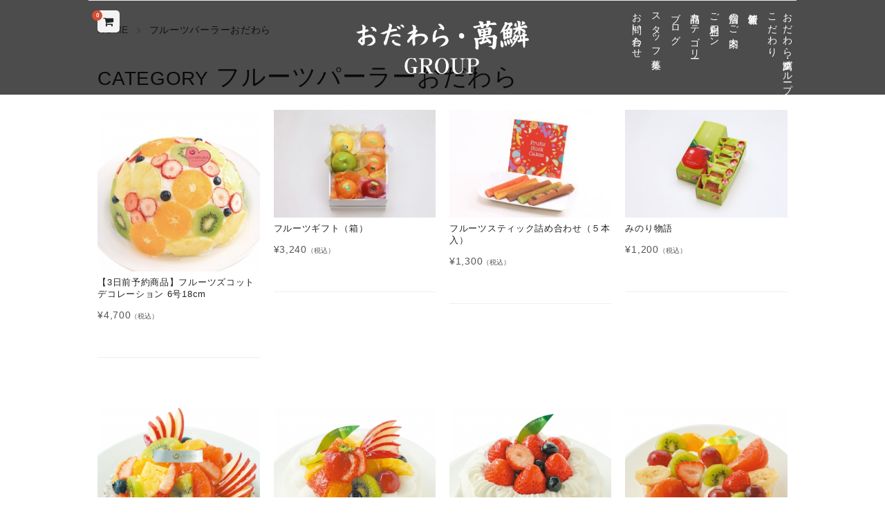

--- FILE ---
content_type: text/html; charset=UTF-8
request_url: https://www.banrin.co.jp/category/item/odawara-fruit/
body_size: 35963
content:
<!DOCTYPE html>
<html lang="ja">

<head>
	<meta charset="UTF-8">
	<meta name="viewport" content="width=device-width,user-scalable=no">
	<!--[if lt IE9]>
	<![endif]-->
	<!--[if lt IE8]>
	<![endif]-->
	<title>フルーツパーラーおだわら | おだわら・萬鱗グループホームページ</title>
<meta name='robots' content='max-image-preview:large' />
<link rel="alternate" type="application/rss+xml" title="おだわら・萬鱗グループホームページ &raquo; フィード" href="https://www.banrin.co.jp/feed/" />
<link rel="alternate" type="application/rss+xml" title="おだわら・萬鱗グループホームページ &raquo; コメントフィード" href="https://www.banrin.co.jp/comments/feed/" />
<link rel="alternate" type="application/rss+xml" title="おだわら・萬鱗グループホームページ &raquo; フルーツパーラーおだわら カテゴリーのフィード" href="https://www.banrin.co.jp/category/item/odawara-fruit/feed/" />
<script type="text/javascript">
window._wpemojiSettings = {"baseUrl":"https:\/\/s.w.org\/images\/core\/emoji\/14.0.0\/72x72\/","ext":".png","svgUrl":"https:\/\/s.w.org\/images\/core\/emoji\/14.0.0\/svg\/","svgExt":".svg","source":{"concatemoji":"https:\/\/www.banrin.co.jp\/wp\/wp-includes\/js\/wp-emoji-release.min.js?ver=6.1.1"}};
/*! This file is auto-generated */
!function(e,a,t){var n,r,o,i=a.createElement("canvas"),p=i.getContext&&i.getContext("2d");function s(e,t){var a=String.fromCharCode,e=(p.clearRect(0,0,i.width,i.height),p.fillText(a.apply(this,e),0,0),i.toDataURL());return p.clearRect(0,0,i.width,i.height),p.fillText(a.apply(this,t),0,0),e===i.toDataURL()}function c(e){var t=a.createElement("script");t.src=e,t.defer=t.type="text/javascript",a.getElementsByTagName("head")[0].appendChild(t)}for(o=Array("flag","emoji"),t.supports={everything:!0,everythingExceptFlag:!0},r=0;r<o.length;r++)t.supports[o[r]]=function(e){if(p&&p.fillText)switch(p.textBaseline="top",p.font="600 32px Arial",e){case"flag":return s([127987,65039,8205,9895,65039],[127987,65039,8203,9895,65039])?!1:!s([55356,56826,55356,56819],[55356,56826,8203,55356,56819])&&!s([55356,57332,56128,56423,56128,56418,56128,56421,56128,56430,56128,56423,56128,56447],[55356,57332,8203,56128,56423,8203,56128,56418,8203,56128,56421,8203,56128,56430,8203,56128,56423,8203,56128,56447]);case"emoji":return!s([129777,127995,8205,129778,127999],[129777,127995,8203,129778,127999])}return!1}(o[r]),t.supports.everything=t.supports.everything&&t.supports[o[r]],"flag"!==o[r]&&(t.supports.everythingExceptFlag=t.supports.everythingExceptFlag&&t.supports[o[r]]);t.supports.everythingExceptFlag=t.supports.everythingExceptFlag&&!t.supports.flag,t.DOMReady=!1,t.readyCallback=function(){t.DOMReady=!0},t.supports.everything||(n=function(){t.readyCallback()},a.addEventListener?(a.addEventListener("DOMContentLoaded",n,!1),e.addEventListener("load",n,!1)):(e.attachEvent("onload",n),a.attachEvent("onreadystatechange",function(){"complete"===a.readyState&&t.readyCallback()})),(e=t.source||{}).concatemoji?c(e.concatemoji):e.wpemoji&&e.twemoji&&(c(e.twemoji),c(e.wpemoji)))}(window,document,window._wpemojiSettings);
</script>
<style type="text/css">
img.wp-smiley,
img.emoji {
	display: inline !important;
	border: none !important;
	box-shadow: none !important;
	height: 1em !important;
	width: 1em !important;
	margin: 0 0.07em !important;
	vertical-align: -0.1em !important;
	background: none !important;
	padding: 0 !important;
}
</style>
	<link rel='stylesheet' id='wp-block-library-css' href='https://www.banrin.co.jp/wp/wp-includes/css/dist/block-library/style.min.css?ver=6.1.1' type='text/css' media='all' />
<link rel='stylesheet' id='classic-theme-styles-css' href='https://www.banrin.co.jp/wp/wp-includes/css/classic-themes.min.css?ver=1' type='text/css' media='all' />
<style id='global-styles-inline-css' type='text/css'>
body{--wp--preset--color--black: #000000;--wp--preset--color--cyan-bluish-gray: #abb8c3;--wp--preset--color--white: #ffffff;--wp--preset--color--pale-pink: #f78da7;--wp--preset--color--vivid-red: #cf2e2e;--wp--preset--color--luminous-vivid-orange: #ff6900;--wp--preset--color--luminous-vivid-amber: #fcb900;--wp--preset--color--light-green-cyan: #7bdcb5;--wp--preset--color--vivid-green-cyan: #00d084;--wp--preset--color--pale-cyan-blue: #8ed1fc;--wp--preset--color--vivid-cyan-blue: #0693e3;--wp--preset--color--vivid-purple: #9b51e0;--wp--preset--gradient--vivid-cyan-blue-to-vivid-purple: linear-gradient(135deg,rgba(6,147,227,1) 0%,rgb(155,81,224) 100%);--wp--preset--gradient--light-green-cyan-to-vivid-green-cyan: linear-gradient(135deg,rgb(122,220,180) 0%,rgb(0,208,130) 100%);--wp--preset--gradient--luminous-vivid-amber-to-luminous-vivid-orange: linear-gradient(135deg,rgba(252,185,0,1) 0%,rgba(255,105,0,1) 100%);--wp--preset--gradient--luminous-vivid-orange-to-vivid-red: linear-gradient(135deg,rgba(255,105,0,1) 0%,rgb(207,46,46) 100%);--wp--preset--gradient--very-light-gray-to-cyan-bluish-gray: linear-gradient(135deg,rgb(238,238,238) 0%,rgb(169,184,195) 100%);--wp--preset--gradient--cool-to-warm-spectrum: linear-gradient(135deg,rgb(74,234,220) 0%,rgb(151,120,209) 20%,rgb(207,42,186) 40%,rgb(238,44,130) 60%,rgb(251,105,98) 80%,rgb(254,248,76) 100%);--wp--preset--gradient--blush-light-purple: linear-gradient(135deg,rgb(255,206,236) 0%,rgb(152,150,240) 100%);--wp--preset--gradient--blush-bordeaux: linear-gradient(135deg,rgb(254,205,165) 0%,rgb(254,45,45) 50%,rgb(107,0,62) 100%);--wp--preset--gradient--luminous-dusk: linear-gradient(135deg,rgb(255,203,112) 0%,rgb(199,81,192) 50%,rgb(65,88,208) 100%);--wp--preset--gradient--pale-ocean: linear-gradient(135deg,rgb(255,245,203) 0%,rgb(182,227,212) 50%,rgb(51,167,181) 100%);--wp--preset--gradient--electric-grass: linear-gradient(135deg,rgb(202,248,128) 0%,rgb(113,206,126) 100%);--wp--preset--gradient--midnight: linear-gradient(135deg,rgb(2,3,129) 0%,rgb(40,116,252) 100%);--wp--preset--duotone--dark-grayscale: url('#wp-duotone-dark-grayscale');--wp--preset--duotone--grayscale: url('#wp-duotone-grayscale');--wp--preset--duotone--purple-yellow: url('#wp-duotone-purple-yellow');--wp--preset--duotone--blue-red: url('#wp-duotone-blue-red');--wp--preset--duotone--midnight: url('#wp-duotone-midnight');--wp--preset--duotone--magenta-yellow: url('#wp-duotone-magenta-yellow');--wp--preset--duotone--purple-green: url('#wp-duotone-purple-green');--wp--preset--duotone--blue-orange: url('#wp-duotone-blue-orange');--wp--preset--font-size--small: 13px;--wp--preset--font-size--medium: 20px;--wp--preset--font-size--large: 36px;--wp--preset--font-size--x-large: 42px;--wp--preset--spacing--20: 0.44rem;--wp--preset--spacing--30: 0.67rem;--wp--preset--spacing--40: 1rem;--wp--preset--spacing--50: 1.5rem;--wp--preset--spacing--60: 2.25rem;--wp--preset--spacing--70: 3.38rem;--wp--preset--spacing--80: 5.06rem;}:where(.is-layout-flex){gap: 0.5em;}body .is-layout-flow > .alignleft{float: left;margin-inline-start: 0;margin-inline-end: 2em;}body .is-layout-flow > .alignright{float: right;margin-inline-start: 2em;margin-inline-end: 0;}body .is-layout-flow > .aligncenter{margin-left: auto !important;margin-right: auto !important;}body .is-layout-constrained > .alignleft{float: left;margin-inline-start: 0;margin-inline-end: 2em;}body .is-layout-constrained > .alignright{float: right;margin-inline-start: 2em;margin-inline-end: 0;}body .is-layout-constrained > .aligncenter{margin-left: auto !important;margin-right: auto !important;}body .is-layout-constrained > :where(:not(.alignleft):not(.alignright):not(.alignfull)){max-width: var(--wp--style--global--content-size);margin-left: auto !important;margin-right: auto !important;}body .is-layout-constrained > .alignwide{max-width: var(--wp--style--global--wide-size);}body .is-layout-flex{display: flex;}body .is-layout-flex{flex-wrap: wrap;align-items: center;}body .is-layout-flex > *{margin: 0;}:where(.wp-block-columns.is-layout-flex){gap: 2em;}.has-black-color{color: var(--wp--preset--color--black) !important;}.has-cyan-bluish-gray-color{color: var(--wp--preset--color--cyan-bluish-gray) !important;}.has-white-color{color: var(--wp--preset--color--white) !important;}.has-pale-pink-color{color: var(--wp--preset--color--pale-pink) !important;}.has-vivid-red-color{color: var(--wp--preset--color--vivid-red) !important;}.has-luminous-vivid-orange-color{color: var(--wp--preset--color--luminous-vivid-orange) !important;}.has-luminous-vivid-amber-color{color: var(--wp--preset--color--luminous-vivid-amber) !important;}.has-light-green-cyan-color{color: var(--wp--preset--color--light-green-cyan) !important;}.has-vivid-green-cyan-color{color: var(--wp--preset--color--vivid-green-cyan) !important;}.has-pale-cyan-blue-color{color: var(--wp--preset--color--pale-cyan-blue) !important;}.has-vivid-cyan-blue-color{color: var(--wp--preset--color--vivid-cyan-blue) !important;}.has-vivid-purple-color{color: var(--wp--preset--color--vivid-purple) !important;}.has-black-background-color{background-color: var(--wp--preset--color--black) !important;}.has-cyan-bluish-gray-background-color{background-color: var(--wp--preset--color--cyan-bluish-gray) !important;}.has-white-background-color{background-color: var(--wp--preset--color--white) !important;}.has-pale-pink-background-color{background-color: var(--wp--preset--color--pale-pink) !important;}.has-vivid-red-background-color{background-color: var(--wp--preset--color--vivid-red) !important;}.has-luminous-vivid-orange-background-color{background-color: var(--wp--preset--color--luminous-vivid-orange) !important;}.has-luminous-vivid-amber-background-color{background-color: var(--wp--preset--color--luminous-vivid-amber) !important;}.has-light-green-cyan-background-color{background-color: var(--wp--preset--color--light-green-cyan) !important;}.has-vivid-green-cyan-background-color{background-color: var(--wp--preset--color--vivid-green-cyan) !important;}.has-pale-cyan-blue-background-color{background-color: var(--wp--preset--color--pale-cyan-blue) !important;}.has-vivid-cyan-blue-background-color{background-color: var(--wp--preset--color--vivid-cyan-blue) !important;}.has-vivid-purple-background-color{background-color: var(--wp--preset--color--vivid-purple) !important;}.has-black-border-color{border-color: var(--wp--preset--color--black) !important;}.has-cyan-bluish-gray-border-color{border-color: var(--wp--preset--color--cyan-bluish-gray) !important;}.has-white-border-color{border-color: var(--wp--preset--color--white) !important;}.has-pale-pink-border-color{border-color: var(--wp--preset--color--pale-pink) !important;}.has-vivid-red-border-color{border-color: var(--wp--preset--color--vivid-red) !important;}.has-luminous-vivid-orange-border-color{border-color: var(--wp--preset--color--luminous-vivid-orange) !important;}.has-luminous-vivid-amber-border-color{border-color: var(--wp--preset--color--luminous-vivid-amber) !important;}.has-light-green-cyan-border-color{border-color: var(--wp--preset--color--light-green-cyan) !important;}.has-vivid-green-cyan-border-color{border-color: var(--wp--preset--color--vivid-green-cyan) !important;}.has-pale-cyan-blue-border-color{border-color: var(--wp--preset--color--pale-cyan-blue) !important;}.has-vivid-cyan-blue-border-color{border-color: var(--wp--preset--color--vivid-cyan-blue) !important;}.has-vivid-purple-border-color{border-color: var(--wp--preset--color--vivid-purple) !important;}.has-vivid-cyan-blue-to-vivid-purple-gradient-background{background: var(--wp--preset--gradient--vivid-cyan-blue-to-vivid-purple) !important;}.has-light-green-cyan-to-vivid-green-cyan-gradient-background{background: var(--wp--preset--gradient--light-green-cyan-to-vivid-green-cyan) !important;}.has-luminous-vivid-amber-to-luminous-vivid-orange-gradient-background{background: var(--wp--preset--gradient--luminous-vivid-amber-to-luminous-vivid-orange) !important;}.has-luminous-vivid-orange-to-vivid-red-gradient-background{background: var(--wp--preset--gradient--luminous-vivid-orange-to-vivid-red) !important;}.has-very-light-gray-to-cyan-bluish-gray-gradient-background{background: var(--wp--preset--gradient--very-light-gray-to-cyan-bluish-gray) !important;}.has-cool-to-warm-spectrum-gradient-background{background: var(--wp--preset--gradient--cool-to-warm-spectrum) !important;}.has-blush-light-purple-gradient-background{background: var(--wp--preset--gradient--blush-light-purple) !important;}.has-blush-bordeaux-gradient-background{background: var(--wp--preset--gradient--blush-bordeaux) !important;}.has-luminous-dusk-gradient-background{background: var(--wp--preset--gradient--luminous-dusk) !important;}.has-pale-ocean-gradient-background{background: var(--wp--preset--gradient--pale-ocean) !important;}.has-electric-grass-gradient-background{background: var(--wp--preset--gradient--electric-grass) !important;}.has-midnight-gradient-background{background: var(--wp--preset--gradient--midnight) !important;}.has-small-font-size{font-size: var(--wp--preset--font-size--small) !important;}.has-medium-font-size{font-size: var(--wp--preset--font-size--medium) !important;}.has-large-font-size{font-size: var(--wp--preset--font-size--large) !important;}.has-x-large-font-size{font-size: var(--wp--preset--font-size--x-large) !important;}
.wp-block-navigation a:where(:not(.wp-element-button)){color: inherit;}
:where(.wp-block-columns.is-layout-flex){gap: 2em;}
.wp-block-pullquote{font-size: 1.5em;line-height: 1.6;}
</style>
<link rel='stylesheet' id='swipebox-style-css' href='https://www.banrin.co.jp/wp/wp-content/themes/blanc/css/swipebox.min.css?ver=6.1.1' type='text/css' media='all' />
<link rel='stylesheet' id='jquery-ui-css' href='https://www.banrin.co.jp/wp/wp-content/themes/blanc/css/jquery-ui.min.css?ver=6.1.1' type='text/css' media='all' />
<link rel='stylesheet' id='normalize-style-css' href='https://www.banrin.co.jp/wp/wp-content/themes/blanc/css/normalize.css?ver=6.1.1' type='text/css' media='all' />
<link rel='stylesheet' id='foundation-style-css' href='https://www.banrin.co.jp/wp/wp-content/themes/blanc/css/foundation.min.css?ver=6.1.1' type='text/css' media='all' />
<link rel='stylesheet' id='blanc-style-css' href='https://www.banrin.co.jp/wp/wp-content/themes/blanc/style.css?20180511&#038;ver=6.1.1' type='text/css' media='all' />
<link rel='stylesheet' id='font-awesome-css' href='https://www.banrin.co.jp/wp/wp-content/themes/blanc/css/font-awesome.min.css?ver=6.1.1' type='text/css' media='all' />
<link rel='stylesheet' id='welcart-style-css' href='https://www.banrin.co.jp/wp/wp-content/themes/blanc/welcart.css?ver=6.1.1' type='text/css' media='all' />
<link rel='stylesheet' id='usces_default_css-css' href='https://www.banrin.co.jp/wp/wp-content/plugins/usc-e-shop/css/usces_default.css?ver=1.9.17.190305' type='text/css' media='all' />
<link rel='stylesheet' id='usces_cart_css-css' href='https://www.banrin.co.jp/wp/wp-content/plugins/usc-e-shop/css/usces_cart.css?ver=1.9.17.190305' type='text/css' media='all' />
<script type='text/javascript' src='https://www.banrin.co.jp/wp/wp-includes/js/jquery/jquery.min.js?ver=3.6.1' id='jquery-core-js'></script>
<script type='text/javascript' src='https://www.banrin.co.jp/wp/wp-includes/js/jquery/jquery-migrate.min.js?ver=3.3.2' id='jquery-migrate-js'></script>
<script type='text/javascript' src='https://www.banrin.co.jp/wp/wp-content/themes/blanc/js/jquery.matchHeight-min.js?ver=1' id='matchheight-js'></script>
<link rel="https://api.w.org/" href="https://www.banrin.co.jp/wp-json/" /><link rel="alternate" type="application/json" href="https://www.banrin.co.jp/wp-json/wp/v2/categories/11" /><link rel="EditURI" type="application/rsd+xml" title="RSD" href="https://www.banrin.co.jp/wp/xmlrpc.php?rsd" />
<link rel="wlwmanifest" type="application/wlwmanifest+xml" href="https://www.banrin.co.jp/wp/wp-includes/wlwmanifest.xml" />
<meta name="generator" content="WordPress 6.1.1" />
    <script type="text/javascript">var ajaxurl = 'https://www.banrin.co.jp/wp/wp-admin/admin-ajax.php';</script>
    <style type="text/css">.recentcomments a{display:inline !important;padding:0 !important;margin:0 !important;}</style>	<meta name="keywords" content="八戸,青森県八戸市,萬鱗,萬鱗グループ,鼓,小田原青果,フルーツ＆パーラーおだわら,烹鱗,北三陸 鮨市,スウィートピーチカフェテリア,みくら">
	<meta name="description" content="当萬鱗グループは、季節を感じていただけるお料理、室礼に心をこめたおもてなしを心がけております。是非一度ご来店をお待ち申しております">
	<link href="https://fonts.googleapis.com/css?family=Allura" rel="stylesheet">

	<!-- Global site tag (gtag.js) - Google Analytics -->
	<script async src="https://www.googletagmanager.com/gtag/js?id=G-D9V7YPC6YJ"></script>
	<script>
		window.dataLayer = window.dataLayer || [];
		function gtag(){dataLayer.push(arguments);}
		gtag('js', new Date());

		gtag('config', 'G-D9V7YPC6YJ');
	</script>
</head>

<body class="archive category category-odawara-fruit category-11">

	<header id="header" class="font-quicksand">
		<div class="row">
			<div class="columns small-12 feader_logo text-center">
				<h1>
					<a style="z-index: 1000;" href="https://www.banrin.co.jp/">
													<img src="https://www.banrin.co.jp/wp/wp-content/themes/blanc/img/logo_white.png" alt=" &raquo; フルーツパーラーおだわら">
											</a>
				</h1>
			</div><!-- columns -->

			<!-- menu for Welcart plugin -->
			<div style="position: absolute;top: 10px;left: 0;width: auto;display: inline-block;z-index: 1000;" class="columns header-cartbutton">
				<a href="https://www.banrin.co.jp/usces-cart/" title="カートを見る">
					<i class="fa fa-shopping-cart"></i>
					<span class="text-red text-center">0</span>
				</a>
			</div>
			
			<dl class="nav navmain columns large-12 clearfix">

				<dt class="nav-button show-for-small-only"><i class="fa fa-bars fa-fw"></i></dt>
				<dd class="menu-wrap clearfix">
					<nav class="clearfix">
						<ul>
							<li><a href="https://www.banrin.co.jp/concept">おだわら・萬鱗グループのこだわり</a></li>
							<li><a href="https://www.banrin.co.jp/news/">新着情報</a></li>

															<li><a href="https://www.banrin.co.jp/#shopinfo">店舗のご案内</a></li>
							
							<li><a href="https://www.banrin.co.jp/scene/?scene=s1">ご利用シーン</a></li>
							<li><a href="https://www.banrin.co.jp/catering/?catering=c1">商品カテゴリー</a></li>
							<li><a href="https://www.banrin.co.jp/blogindex/">ブログ</a></li>
							<li><a href="https://www.banrin.co.jp/recruitindex/">スタッフ募集</a></li>
							<li><a href="https://www.banrin.co.jp/contactall/">お問い合わせ</a></li>
						</ul>
					</nav>
				</dd>
			</dl><!-- columns -->

		</div><!-- row -->
	</header>

<div class="row">
	<div class="columns">
		<ol class="breadcrumbs">

<li itemscope itemtype="http://data-vocabulary.org/Breadcrumb"><a href="https://www.banrin.co.jp/" itemprop="url"><span itemprop="title">Home</span></a></li><li itemscope itemtype="http://data-vocabulary.org/Breadcrumb"><span itemprop="title">フルーツパーラーおだわら</span></li>		</ol>
	</div>
</div>
<div class="row">
	<div id="main" class="columns">
		
		<h1 class="archive-title font-quicksand"><span>CATEGORY</span> フルーツパーラーおだわら</h1>
		
				<ul class="medium-block-grid-4 small-block-grid-2">
						
<li>
	<article class="thumbnail-box post-7434 post type-post status-publish format-standard has-post-thumbnail hentry category-item category-odawara-fruit_catering4-odawara-fruit category-odawara-fruit">

				<a href="https://www.banrin.co.jp/7434/">
			<img width="300" height="300" src="https://www.banrin.co.jp/wp/wp-content/uploads/2022/07/ズコット-300x300.png" class="attachment-medium size-medium wp-post-image" alt="" decoding="async" srcset="https://www.banrin.co.jp/wp/wp-content/uploads/2022/07/ズコット-300x300.png 300w, https://www.banrin.co.jp/wp/wp-content/uploads/2022/07/ズコット-150x150.png 150w, https://www.banrin.co.jp/wp/wp-content/uploads/2022/07/ズコット-768x768.png 768w, https://www.banrin.co.jp/wp/wp-content/uploads/2022/07/ズコット.png 970w" sizes="(max-width: 300px) 100vw, 300px" />			<h2 class="thumb-title entry-title">【3日前予約商品】フルーツズコットデコレーション 6号18cm</h2>
				¥4,700<em class="tax">（税込）</em>					</a>

	</article>
</li>
						
<li>
	<article class="thumbnail-box post-6972 post type-post status-publish format-standard has-post-thumbnail hentry category-odawara-seika category-item category-odawara-seika_catering2 category-odawara-seika_catering4 category-odawara-fruit_catering5-odawara-fruit category-mikura_catering5">

				<a href="https://www.banrin.co.jp/6972/">
			<img width="300" height="200" src="https://www.banrin.co.jp/wp/wp-content/uploads/2022/04/白箱小-300x200.jpg" class="attachment-medium size-medium wp-post-image" alt="小サイズ" decoding="async" loading="lazy" srcset="https://www.banrin.co.jp/wp/wp-content/uploads/2022/04/白箱小-300x200.jpg 300w, https://www.banrin.co.jp/wp/wp-content/uploads/2022/04/白箱小-1024x683.jpg 1024w, https://www.banrin.co.jp/wp/wp-content/uploads/2022/04/白箱小-768x512.jpg 768w, https://www.banrin.co.jp/wp/wp-content/uploads/2022/04/白箱小.jpg 1287w" sizes="(max-width: 300px) 100vw, 300px" />			<h2 class="thumb-title entry-title">フルーツギフト（箱）</h2>
				¥3,240<em class="tax">（税込）</em>					</a>

	</article>
</li>
						
<li>
	<article class="thumbnail-box post-2996 post type-post status-publish format-standard has-post-thumbnail hentry category-item category-odawara-fruit_catering5-odawara-fruit category-odawara-fruit">

				<a href="https://www.banrin.co.jp/2996/">
			<img width="300" height="200" src="https://www.banrin.co.jp/wp/wp-content/uploads/2018/10/A87Q0627-300x200.jpg" class="attachment-medium size-medium wp-post-image" alt="" decoding="async" loading="lazy" srcset="https://www.banrin.co.jp/wp/wp-content/uploads/2018/10/A87Q0627-300x200.jpg 300w, https://www.banrin.co.jp/wp/wp-content/uploads/2018/10/A87Q0627-1024x683.jpg 1024w, https://www.banrin.co.jp/wp/wp-content/uploads/2018/10/A87Q0627-768x512.jpg 768w, https://www.banrin.co.jp/wp/wp-content/uploads/2018/10/A87Q0627-1536x1024.jpg 1536w, https://www.banrin.co.jp/wp/wp-content/uploads/2018/10/A87Q0627-2048x1365.jpg 2048w" sizes="(max-width: 300px) 100vw, 300px" />			<h2 class="thumb-title entry-title">フルーツスティック詰め合わせ（５本入）</h2>
				¥1,300<em class="tax">（税込）</em>					</a>

	</article>
</li>
						
<li>
	<article class="thumbnail-box post-2823 post type-post status-publish format-standard has-post-thumbnail hentry category-item category-odawara-fruit_catering5-odawara-fruit category-odawara-fruit">

				<a href="https://www.banrin.co.jp/2823/">
			<img width="300" height="200" src="https://www.banrin.co.jp/wp/wp-content/uploads/2018/08/A87Q1034変更-300x200.jpg" class="attachment-medium size-medium wp-post-image" alt="" decoding="async" loading="lazy" srcset="https://www.banrin.co.jp/wp/wp-content/uploads/2018/08/A87Q1034変更-300x200.jpg 300w, https://www.banrin.co.jp/wp/wp-content/uploads/2018/08/A87Q1034変更-768x512.jpg 768w, https://www.banrin.co.jp/wp/wp-content/uploads/2018/08/A87Q1034変更-1024x683.jpg 1024w" sizes="(max-width: 300px) 100vw, 300px" />			<h2 class="thumb-title entry-title">みのり物語</h2>
				¥1,200<em class="tax">（税込）</em>					</a>

	</article>
</li>
						
<li>
	<article class="thumbnail-box post-1637 post type-post status-publish format-standard has-post-thumbnail hentry category-item category-odawara-fruit_catering4-odawara-fruit category-odawara-fruit">

				<a href="https://www.banrin.co.jp/1637/">
			<img width="300" height="300" src="https://www.banrin.co.jp/wp/wp-content/uploads/2018/05/25フルタル-300x300.png" class="attachment-medium size-medium wp-post-image" alt="" decoding="async" loading="lazy" srcset="https://www.banrin.co.jp/wp/wp-content/uploads/2018/05/25フルタル-300x300.png 300w, https://www.banrin.co.jp/wp/wp-content/uploads/2018/05/25フルタル-150x150.png 150w, https://www.banrin.co.jp/wp/wp-content/uploads/2018/05/25フルタル-768x768.png 768w, https://www.banrin.co.jp/wp/wp-content/uploads/2018/05/25フルタル.png 970w" sizes="(max-width: 300px) 100vw, 300px" />			<h2 class="thumb-title entry-title">&lt;人気NO.1&gt;フルーツタルトデコレーション</h2>
				¥3,600<em class="tax">（税込）</em>					</a>

	</article>
</li>
						
<li>
	<article class="thumbnail-box post-1635 post type-post status-publish format-standard has-post-thumbnail hentry category-item category-odawara-fruit_catering4-odawara-fruit category-odawara-fruit">

				<a href="https://www.banrin.co.jp/1635/">
			<img width="300" height="300" src="https://www.banrin.co.jp/wp/wp-content/uploads/2018/05/25フル生-300x300.png" class="attachment-medium size-medium wp-post-image" alt="" decoding="async" loading="lazy" srcset="https://www.banrin.co.jp/wp/wp-content/uploads/2018/05/25フル生-300x300.png 300w, https://www.banrin.co.jp/wp/wp-content/uploads/2018/05/25フル生-150x150.png 150w, https://www.banrin.co.jp/wp/wp-content/uploads/2018/05/25フル生-768x768.png 768w, https://www.banrin.co.jp/wp/wp-content/uploads/2018/05/25フル生.png 970w" sizes="(max-width: 300px) 100vw, 300px" />			<h2 class="thumb-title entry-title">&lt;人気NO.2&gt;フルーツ生デコレーション</h2>
				¥3,800<em class="tax">（税込）</em>					</a>

	</article>
</li>
						
<li>
	<article class="thumbnail-box post-1632 post type-post status-publish format-standard has-post-thumbnail hentry category-item category-odawara-fruit_catering4-odawara-fruit category-odawara-fruit">

				<a href="https://www.banrin.co.jp/1632/">
			<img width="300" height="300" src="https://www.banrin.co.jp/wp/wp-content/uploads/2018/05/25いち生-300x300.png" class="attachment-medium size-medium wp-post-image" alt="" decoding="async" loading="lazy" srcset="https://www.banrin.co.jp/wp/wp-content/uploads/2018/05/25いち生-300x300.png 300w, https://www.banrin.co.jp/wp/wp-content/uploads/2018/05/25いち生-150x150.png 150w, https://www.banrin.co.jp/wp/wp-content/uploads/2018/05/25いち生-768x768.png 768w, https://www.banrin.co.jp/wp/wp-content/uploads/2018/05/25いち生.png 970w" sizes="(max-width: 300px) 100vw, 300px" />			<h2 class="thumb-title entry-title">いちご生デコレーション</h2>
				¥4,000<em class="tax">（税込）</em>					</a>

	</article>
</li>
						
<li>
	<article class="thumbnail-box post-1115 post type-post status-publish format-standard has-post-thumbnail hentry category-item category-odawara-fruit_catering4-odawara-fruit category-odawara-fruit">

				<a href="https://www.banrin.co.jp/1115/">
			<img width="300" height="300" src="https://www.banrin.co.jp/wp/wp-content/uploads/2022/07/フルーツ盛り合わせデコ-300x300.png" class="attachment-medium size-medium wp-post-image" alt="" decoding="async" loading="lazy" srcset="https://www.banrin.co.jp/wp/wp-content/uploads/2022/07/フルーツ盛り合わせデコ-300x300.png 300w, https://www.banrin.co.jp/wp/wp-content/uploads/2022/07/フルーツ盛り合わせデコ-150x150.png 150w, https://www.banrin.co.jp/wp/wp-content/uploads/2022/07/フルーツ盛り合わせデコ-768x768.png 768w, https://www.banrin.co.jp/wp/wp-content/uploads/2022/07/フルーツ盛り合わせデコ.png 970w" sizes="(max-width: 300px) 100vw, 300px" />			<h2 class="thumb-title entry-title">【3日前予約商品】フルーツ盛り合わせデコレーション 15cm</h2>
				¥3,800<em class="tax">（税込）</em>					</a>

	</article>
</li>
						
<li>
	<article class="thumbnail-box post-1117 post type-post status-publish format-standard has-post-thumbnail hentry category-item category-odawara-fruit_catering4-odawara-fruit category-odawara-fruit">

				<a href="https://www.banrin.co.jp/1117/">
			<img width="300" height="300" src="https://www.banrin.co.jp/wp/wp-content/uploads/2018/05/パイデコ_1-300x300.png" class="attachment-medium size-medium wp-post-image" alt="" decoding="async" loading="lazy" srcset="https://www.banrin.co.jp/wp/wp-content/uploads/2018/05/パイデコ_1-300x300.png 300w, https://www.banrin.co.jp/wp/wp-content/uploads/2018/05/パイデコ_1-150x150.png 150w, https://www.banrin.co.jp/wp/wp-content/uploads/2018/05/パイデコ_1-768x768.png 768w, https://www.banrin.co.jp/wp/wp-content/uploads/2018/05/パイデコ_1.png 970w" sizes="(max-width: 300px) 100vw, 300px" />			<h2 class="thumb-title entry-title">【3日前予約商品】フルーツパイデコレーション</h2>
				¥2,800<em class="tax">（税込）</em>					</a>

	</article>
</li>
						
<li>
	<article class="thumbnail-box post-1057 post type-post status-publish format-standard has-post-thumbnail hentry category-item category-odawara-fruit_catering3-odawara-fruit category-odawara-fruit">

				<a href="https://www.banrin.co.jp/1057/">
			<img width="222" height="150" src="https://www.banrin.co.jp/wp/wp-content/uploads/2017/12/パイナップルボード.jpg" class="attachment-medium size-medium wp-post-image" alt="" decoding="async" loading="lazy" />			<h2 class="thumb-title entry-title">パイナップルボード</h2>
				¥1,080<em class="tax">（税込）</em>					</a>

	</article>
</li>
					</ul>
				
		
	<nav class="navigation pagination" aria-label="投稿">
		<h2 class="screen-reader-text">投稿ナビゲーション</h2>
		<div class="nav-links"><ul class='page-numbers'>
	<li><span aria-current="page" class="page-numbers current">1</span></li>
	<li><a class="page-numbers" href="https://www.banrin.co.jp/category/item/odawara-fruit/page/2/">2</a></li>
	<li><a class="page-numbers" href="https://www.banrin.co.jp/category/item/odawara-fruit/page/3/">3</a></li>
	<li><a class="next page-numbers" href="https://www.banrin.co.jp/category/item/odawara-fruit/page/2/">&gt;</a></li>
</ul>
</div>
	</nav>		
	</div><!-- columns -->
	
</div><!-- row -->


<section id="map">
	<div id="gmap"></div>
</section>

<footer id="footer" class="bg_texture_gray">
	<div class="footerInner">
		<div class="row">
			<div class="columns small-12 medium-7">

				<div class="footermanu">

					<div class="row">

						<div class="columns small-12 medium-7">
							<h5>ご利用シーン一覧</h5>
							<ul class="mg_b30">
								<li><a href="https://www.banrin.co.jp/scene/?scene=s1">慶事・お祝い</a></li>
								<li><a href="https://www.banrin.co.jp/scene/?scene=s2">法事・法要</a></li>
								<li><a href="https://www.banrin.co.jp/scene/?scene=s3">接待・会合・宴会</a></li>
								<li><a href="https://www.banrin.co.jp/scene/?scene=s4">会議・セミナー</a></li>
								<li><a href="https://www.banrin.co.jp/scene/?scene=s5">行楽・観光</a></li>
								<li><a href="https://www.banrin.co.jp/scene/?scene=s6">ランチ</a></li>
								<li><a href="https://www.banrin.co.jp/scene/?scene=s7">駅でのお食事</a></li>
							</ul>

							<h5>商品カテゴリー</h5>
							<ul>
								<li><a href="https://www.banrin.co.jp/catering/?catering=c1">仕出し・お弁当</a></li>
								<!-- <li><a href="https://www.banrin.co.jp/catering/?catering=c2">配送・ケータリング</a></li> -->
								<li><a href="https://www.banrin.co.jp/catering/?catering=c3">特選ギフト発送</a></li>
								<li><a href="https://www.banrin.co.jp/catering/?catering=c4">冠婚葬祭用贈答品</a></li>
								<li><a href="https://www.banrin.co.jp/birthday/">お誕生日ケーキ</a></li>
								<li><a href="https://www.banrin.co.jp/shop/odawara-seisen/">業務用食材</a></li>
							</ul>
						</div>

						<div class="columns small-12 medium-5">
							<ul>
								<li><a href="https://www.banrin.co.jp/concept">おだわら・萬鱗グループのこだわり</a></li>
								<li><a href="https://www.banrin.co.jp/news/">新着情報</a></li>
																	<li><a href="https://www.banrin.co.jp/#shopinfo">店舗のご案内</a></li>
																<!--<li><a href="https://www.banrin.co.jp/surprise/">サプライズのお祝いについて</a></li>-->
								<li><a href="https://www.banrin.co.jp/blogindex/">ブログ</a></li>
								<li><a href="https://www.banrin.co.jp/recruitindex/">スタッフ募集</a></li>
								<li><a href="https://www.banrin.co.jp/law/">特定商取引法に基づく表記</a></li>
								<li><a href="https://www.banrin.co.jp/contactall/">お問い合わせ</a></li>
							</ul>
						</div>


					</div>

				</div>

			</div>

			<div class="columns small-12 medium-5">

				<div class="footermeta">
					<img src="https://www.banrin.co.jp/wp/wp-content/themes/blanc/img/footer_logo.png" alt=" &raquo; フルーツパーラーおだわら">
					<p>〒031-0081 青森県八戸市柏崎1-1-41<br />FAX 0178-24-1035</p>
					<div style="margin-bottom: 30px;" class="more">
						<a href="https://www.banrin.co.jp/contactall/">お問い合わせ</a>
					</div>
					<a href="https://www.facebook.com/odawarabanringroup/" target="_blank"><img src="https://www.banrin.co.jp/wp/wp-content/themes/blanc/img/fb_banner.jpg"></a>
				</div>

			</div>
		</div>

	</div>

	<address>
		<p class="font-quicksand text-gray text-center">Copyright&nbsp;&copy;&nbsp;2026&nbsp;<a href="https://www.banrin.co.jp/">おだわら・萬鱗グループホームページ</a>, All rights reserved.</p>
	</address>

	<!--<div class="page-top"><a href="#header"><i class="fa fa-arrow-up fa-lg"></i></a></div>-->

</footer>
	<script type='text/javascript'>
		uscesL10n = {
						
			'ajaxurl': "https://www.banrin.co.jp/wp/wp-admin/admin-ajax.php",
			'loaderurl': "https://www.banrin.co.jp/wp/wp-content/plugins/usc-e-shop/images/loading.gif",
			'post_id': "7434",
			'cart_number': "168",
			'is_cart_row': false,
			'opt_esse': new Array( '0','0','0' ),
			'opt_means': new Array( '0','0','5' ),
			'mes_opts': new Array( 'キャンドル本数（長）を選択してください。','キャンドル本数（短）を選択してください。','メッセージプレートを入力してください。' ),
			'key_opts': new Array( '%E3%82%AD%E3%83%A3%E3%83%B3%E3%83%89%E3%83%AB%E6%9C%AC%E6%95%B0%EF%BC%88%E9%95%B7%EF%BC%89','%E3%82%AD%E3%83%A3%E3%83%B3%E3%83%89%E3%83%AB%E6%9C%AC%E6%95%B0%EF%BC%88%E7%9F%AD%EF%BC%89','%E3%83%A1%E3%83%83%E3%82%BB%E3%83%BC%E3%82%B8%E3%83%97%E3%83%AC%E3%83%BC%E3%83%88' ), 
			'previous_url': "https://www.banrin.co.jp", 
			'itemRestriction': "",
			'uscespage': "wp_search",
			'uscesid': "MGp0M2ZwNnViOTUzMmljNXNiOGp0MTloNDFnNzVlMHNpM2I3NnQ1X2FjdGluZ18wX0E%3D",
			'wc_nonce': "ea84b8460b"
		}
	</script>
	<script type='text/javascript' src='https://www.banrin.co.jp/wp/wp-content/plugins/usc-e-shop/js/usces_cart.js'></script>
<!-- Welcart version : v1.9.17.190305 -->
<script type='text/javascript' src='https://www.banrin.co.jp/wp/wp-content/themes/blanc/js/vendor/modernizr.js?ver=6.1.1' id='modernizr-js'></script>
<script type='text/javascript' src='https://www.banrin.co.jp/wp/wp-content/themes/blanc/js/scripts.js?ver=1.1' id='scripts-js'></script>
<script type='text/javascript' src='https://www.banrin.co.jp/wp/wp-content/themes/blanc/js/jquery.swipebox.min.js?20230128&#038;ver=1.4.1' id='swipebox-js'></script>
<script type='text/javascript' src='https://www.banrin.co.jp/wp/wp-content/themes/blanc/js/use-swipebox.js?ver=1.0' id='use-swipebox-js'></script>
<script type='text/javascript' src='https://www.banrin.co.jp/wp/wp-content/themes/blanc/js/jquery-ui.min.js?ver=1.0' id='jquery-ui-js'></script>
<script type='text/javascript' src='https://www.banrin.co.jp/wp/wp-content/themes/blanc/js/datepicker-ja?ver=1.0' id='datepicker-js'></script>

</body>
</html>


--- FILE ---
content_type: text/css
request_url: https://www.banrin.co.jp/wp/wp-content/themes/blanc/welcart.css?ver=6.1.1
body_size: 3779
content:
@charset "UTF-8";
/*
Style Sheet for Welcart e-commerce plugin only.
usces_cart.css must be invalidated.
*/

/* Header */
.header-cartbutton a {
	display: inline-flex;
	margin-top: 5px;
}
.header-cartbutton i {
	border-radius: 5px;
	-webkit-border-radius: 5px;
	padding: 8px;
	background: #f3f3f3;
	font-size: 1rem;
}
.header-cartbutton span {
	position: absolute;
    width: 15px;
    height: 15px;
    line-height: 15px;
    letter-spacing: 0;
    margin-left: -.5rem;
    border-radius: 50%;
    -webkit-border-radius: 50%;
    background: #d44f34;
    font-size: .5rem;
    font-weight: bold;
    color: #fff;
}
/* Front page */
.section-frontpage h1 {
	margin: 2rem 0;
	padding-bottom: 1rem;
	border-bottom: 1px dotted #ddd;
}
.section-frontpage h1 > i {
	display: block;
	margin: 0 auto -2rem;
	background: transparent;
}
.section-newitems {
	margin-bottom: 2rem;
}
/* Breadcrumbs */
.breadcrumbs > *:not(:last-child) {
	color: #aaa;
}

/* Item pages */
em.tax {
	font-size: .75rem;
	color: #808080;
}
.item-title {
	margin: 0 0 .5rem;
}
.item-form {
	border-bottom: 1px solid #ddd;
	padding-bottom: 1rem;
}
.item-cprice {
	color: #aaa;
	text-decoration: line-through;
}
.item-cprice em.tax {
	color: #aaa;
}
.item-price {
	margin-bottom: .5rem;
}
.item-quant {
	display: inline-block;
}
.item-quant input[type="button"] {
	width: 2.3125rem;
	height: 2.3125rem;
	border: 1px solid #ddd;
	border-radius: 0;
	-webkit-border-radius: 0;
	background: #eee;
	color: #999;
	vertical-align: middle;
}
input.skuquantity {
	display: inline-block;
	width: 2.75rem;
	height: 2.3125rem;
	margin: 0 3px;
	border: 1px solid #ddd;
	text-align: center;
	vertical-align: top;
}
.skubutton {
	display: inline-block;
	margin-top: .5rem;
	border: 0 solid #ad3d25;
	padding: 0.675rem 1.75rem;
	background: #D35034;
	color: #fff;
	font-size: .875rem;
	font-family: 'FontAwesome', 'Meiryo', 'Hiragino Kaku Gothic Pro', sans-serif;
	cursor: pointer;
	transition: background-color 300ms ease-out;
}
.skubutton:hover {
	background: #ad3d25;
	color: #fff;
}
table.item_custom_field {
	border: none;
	border-bottom: 1px solid #ddd;
	border-collapse: inherit;
	padding-bottom: 1rem;
	font-size: inherit;
}
.itemGpExp {
	margin: .5rem 0;
}
.itemGpExp dt, .itemGpExp ul {
	margin: 0;
	list-style: none;
	font-size: .875rem;
}
.itemGpExp dt {
	color: #256A84;
	line-height: normal;
}
.itemGpExp dt:before {
	content: '\f02c';
	margin-right: 4px;
	font-family: 'FontAwesome';
}
.itemGpExp dd {
	margin-bottom: 0;
}
.itemGpExp .price {
	margin-left: 5px;
	color: #777;
	font-size: 1.125rem;
	font-weight: bold;
}
.item-stock {
	margin: .5rem 0;
	font-size: .875rem;
}
.item-option {
	margin: .5rem 0;
	border: none;
	background: #f7f7f7;
}
.item-option td {
	padding-right: 1rem;
	padding-left: 1rem;
}
.item-option select {
	margin-bottom: 0;
}
.item-multisku:not(:last-child) {
	margin-bottom: 1rem;
	border-bottom: 1px solid #ddd;
	padding-bottom: 1rem;
}
.slider-item {
	margin-bottom: 1rem;
}

.flex-direction-nav a:before {
    font-size: 32px;
    color: rgba(0, 0, 0, 0.3);
    content: none;
}

/* Review, Related items */
.aside-related-item a {
	color: #444;
}
.aside-related-item h1,
.aside-review h1 {
	font-family:"Roboto Slab" , Garamond , "Times New Roman" , "游明朝" , "Yu Mincho" , "游明朝体" , "YuMincho" , "ヒラギノ明朝 Pro W3" , "Hiragino Mincho Pro" , "HiraMinProN-W3" , "HGS明朝E" , "ＭＳ Ｐ明朝" , "MS PMincho" , serif;
	border-top: 1px solid #ddd;
	padding-top: 1.25rem;
}
.aside-related-item h2 {
	font-size: 1.5rem;
}
.aside-review #respond {
	margin: 0;
	padding: 5%;
}
.aside-review #respond h3 {
	margin: 0;
	font-size: 1.125rem;
	font-weight: normal;
	cursor: pointer;
}
.aside-review #respond h3:after {
	font-family: 'FontAwesome';
	content: '\f107';
}
.aside-review #respond h3.open:after {
	content: '\f106';
}
.aside-review #respond form {
	display: none;
	margin-top: 1rem;
}
.aside-review #comments {
	margin-top: 1rem;
}

/* Item archives */
.thumbnail-box h2 {
    margin: .5rem 0 0;
    font-size: 90%;
    margin-bottom: 10px;
}

/* Widgets */
.widget ul.ucart_calendar_body li:before,
.widget ul.ucart_featured_body li:before,
.widget ul.ucart_search_body li:before{
	content: none;
}
.widget ul.ucart_calendar_body li,
.widget ul.ucart_search_body li{
	padding: 0;
	text-indent: 0;
}
.ucart_featured_body img {
	display: block;
	margin: auto;
}
.usces_calendar tbody tr {
	border-bottom: 1px solid #fff;
}
.usces_calendar tbody tr:last-child {
	border-bottom: none;
}
.businessday {
	background: #FFE2DB;
	color: #D35034;
}
#searchform input[type="text"] {
	float: left;
	width: 83.33333%;
	margin-bottom: 0;
	border-bottom-left-radius: 3px;
	border-top-left-radius: 3px;
}
#searchform input[type="submit"] {
	float: right;
	width: 16.66667%;
	margin-bottom: 0;
	border-bottom-right-radius: 3px;
	border-top-right-radius: 3px;
}
.widget_welcart_bestseller ul {
	counter-reset: welcart_bs;
}
.widget_welcart_bestseller ul li {
	padding-left: 2em!important;
	text-indent: -2em;
}
.widget_welcart_bestseller ul li:before {
	counter-increment: welcart_bs;
	content: counter(welcart_bs);
	display: inline-block;
	width: 1.7em;
	margin: 0 5px 2px 0;
	border-radius: 50%;
	-webkit-border-radius: 50%;
	background: #f3f3f3;
	font-family: 'Quicksand';
	font-style: italic;
	font-weight: bold;
	text-indent: 0;
	text-align: center;
}
.widget_welcart_login ul li {
	padding: 0;
	text-indent: 0;
}
.widget_welcart_login ul li:before {
	content: none;
}
.widget_welcart_login input {
	margin-bottom: 0;
}

/* Footer */
#footer .widget {
	margin-top: 1.5rem;
}

/* Cart page navi */
ol.ucart {
	margin: 1rem 0 2rem;
	counter-reset: cart_num;
	list-style-type: none;
}
ol.ucart:before,
ol.ucart:after {
	content: '';
	display: table;
}
ol.ucart:after {
	clear: both;
}
li.ucart {
	position: relative;
	float: left;
	width: 25%;
	height: initial;
	border-bottom: 3px solid #aaa;
	border-right: 1px solid #fff;
	padding: 10px 0;
	background: #F4EFE3;
	color: #ccc;
	list-style-position: inside;
}
li.ucart:last-child {
	border-right: none; 
}
li.usccart_cart, li.usccart_customer, li.usccart_delivery, li.usccart_confirm {
	border-bottom-color: #D35034;
	background: #F3EC70;
	color: #555;
	font-weight: bold;
}

/* Cart page & Member page buttons */
.send {
	text-align: center;
}
.send input[type="button"], .send input[type="submit"], .back_to_top_button{
	display: inline-block;
	position: relative;
	margin: 0 0 1.25rem;
	border: none;
	border-radius: 0;
	-webkit-border-radius: 0;
	padding: 1rem 2rem 1.0625rem 2rem;
	font-size: 1rem;
	transition: background-color 300ms ease-out;
	cursor: pointer;
}
#previouscart, .back_cart_button, .back_to_customer_button, #back_button, .upbutton input,
input[name="deletemember"]{
	border-color: #bababa;
	background: #ddd;
	color: #777;
}
#previouscart:hover, .back_cart_button:hover, .back_to_customer_button:hover, #back_button:hover, .upbutton input:hover,
input[name="deletemember"]:hover{
	background: #ccc;
}
.to_customerinfo_button, .to_deliveryinfo_button, .to_confirm_button, #purchase_button, .back_to_top_button,
input[name="regmember"], input[name="editmember"]{
	background: #D35034;
	border-color: #ad3d25;
	color: #fff;
}
.back_to_top_button {
	text-decoration: none!important;
}
.to_customerinfo_button:hover, .to_deliveryinfo_button:hover, .to_confirm_button:hover, #purchase_button:hover, .back_to_top_button:hover,
input[name="regmember"]:hover, input[name="editmember"]:hover{
	background: #ad3d25;
	color: #fff;
}
.to_reganddeliveryinfo_button, input[name='customerlogin'], input[name='top'], .login_widget_mem_info_a {
	background: #EBA55A;
	border-color: #D38734;
	color: #fff;
}
.to_reganddeliveryinfo_button:hover, input[name='customerlogin']:hover, input[name='top']:hover, .login_widget_mem_info_a:hover {
	background: #D38734;
	color: #fff
}

/* Cart page forms */
.customer_form em, .error_message {
	color: #D35034;
}
.error_message {
	margin: 2rem 0;
}
.customer_form input, .customer_form textarea, .customer_form select {
	margin-bottom: 0;
	border-color: #ddd;
}
.customer_form th,
#confirm_table th {
	text-align: left;
}
#cart_table th, #cart_table td,
.customer_form th, .customer_form td,
#confirm_table th, #confirm_table td,
#point_table th, #point_table td {
	border-bottom: 1px solid #ddd;
	padding: .5rem;
}
.customer_form th, #confirm_table th, #point_table th {
	border-right: 1px solid #ddd;
}
#cart_table thead th,
table.item_custom_field th {
	background: transparent;
	font-weight: normal;
}
#cart_table img {
	display: block;
	margin: auto;
}
#cart_table tfoot tr {
	background: #fcfcfc;
}
#cart_table tfoot tr:first-child, #cart_table tfoot tr:last-child {
	background: #f5f5f5;
}
.customer_form input:not(.hidden), .customer_form select {
	display: inline-block;
}
.customer_form input[type="radio"],
.customer_form input[type="checkbox"] {
	width: 1rem;
	height: 1rem;
	margin: 0 .5rem;
	vertical-align: middle;
}
.customer_forminput[type="checkbox"]+label,
.customer_form input[type="radio"]+label {
	margin-left: 0;
}

/* 1 Cart page */
input.quantity {
	width: 2.5rem;
	height: 2rem;
	margin: 0 auto;
	text-align: center;
}
.delButton {
	border: none;
	background: transparent;
	cursor: pointer;
}
.panel-postage {
	background: #F4EFE3;
}

/* 2 Customer info */
#customer-info h5 {
	padding: .5rem 1rem;
	background: #256A84;
	color: #fff;
}

/* 3 Payment & delivery */
.customer_form dl {
	margin: .5rem .5rem 0;
}
.customer_form dt label {
	font-weight: bold;
}
.customer_form dd {
	margin-left: .5rem;
	font-size: .875rem;
}
.customer_form dd:not(:last-child) {
	border-bottom: 1px dashed #ddd;
	padding-bottom: .5rem;
}
#note {
	height: 5rem;
}

/* 4 Confirmation page */
#point_table {
	margin: 0 auto .5rem;
}
#point_table th {
	background: #feeddb;
}
input.used_point {
	display: inline-block;
	width: 4rem;
	margin: 0 .5rem 0 0;
}
.use_point_button {
	margin-bottom: .25rem;
}
#confirm_table .ttl, #confirm_table .ttl td {
	background: #e0f3e8;
}
#confirm_table h3 {
	margin: 0;
}
/* Member login buttons */
#member_login, #member_loginw, .usces_logout_a{
	background: #777;
	border: none;
	color: #fff;
	transition: background-color 300ms ease-out;
}
#member_login, #member_loginw {
	padding: 0.625rem 1.25rem 0.6875rem;
	font-size: 0.6875rem;	
	cursor: pointer;
}
#member_login:hover, #member_loginw:hover, .usces_logout_a:hover {
	background: #222;
	color: #fff;
}
/* 5 Completion page */
.page-template-uscescart *[itemprop="articleBody"] > h3 {
	margin: 2rem 0;
}

/* Member login page */
.whitebox, .ucart_login_body {
	border-style: solid;
	border-width: 1px;
	border-color: #d8d8d8;
	margin-bottom: 1.25rem;
	padding: 1.25rem;
	background: #f2f2f2;
	color: #333;
}
.loginbox > p {
	margin-bottom: 0;
}
.loginbox input {
	max-width: 400px;
}
/* Member page */
#wc_member th, #wc_member td {
	border-bottom: 1px solid #ddd;
	padding: .5rem;
}
.wc_member_table th {
	border-right: 1px solid #ddd;
}
.usces_logout_a,
.login_widget_mem_info_a {
	display: inline-block;
	width: 100%;
	padding: 0.875rem 1.75rem 0.9375rem;
	font-size: 0.8125rem;
	text-align: center;
}
.usces_logout_a {
	margin: .5rem 0 .25rem;
}
.usces_logout_a:after,
.login_widget_mem_info_a:after {
	margin-left: .5rem;
	font-family: 'FontAwesome';
}
.usces_logout_a:after {
	content: "\f13e";
}
.login_widget_mem_info_a:after {
	content: "\f007";
}
#wc_member h2 {
	padding: .5rem 1rem;
	background: #256A84;
	color: #fff;
	font-size: 1.25rem;
}
.history-area {
	overflow-x: auto;
	margin-bottom: 2rem;
}

/* Multiple Category Search */
fieldset[class^="catfield"] {
	background: #eee;
}
fieldset[class^="catfield"] ul {
	margin: 0 0 0 1rem;
	list-style: none;
}
fieldset[class^="catfield"] > fieldset {
	background: #f8f8f8;
}
fieldset[class^="catfield"] legend {
	background: transparent;
}
.usces_search_button {
	border: none;
	padding: .5rem 1rem;
	background: #777;
	color: #fff;
	cursor: pointer;
	transition: background-color 300ms ease-out;
}
.usces_search_button:hover {
	background: #222;
}
/* Paypal */
.ui-dialog {
	max-width: 400px;
	width: 98%!important;
}
#paypal_dialog,
#paypal_dialog input,
#paypal_dialog select{
	font-family: 'Meiryo', 'Hiragino Kaku Gothic Pro', sans-serif;
	font-size: .875rem;
}
#paypal_dialog #paypal_close {
	margin: auto;
	padding: 5px;
	border: none;
	color: #777;
}

@media only screen and (min-width: 40.063em) {
	.aside-review #respond {
		margin: 0;
		padding: 1% 2%;
	}
	.aside-review input {
		width: inherit;
	}
	.aside-review textarea {
		width: 70%;
	}
	/* Cart pages */
	li.ucart {
		text-align: center;
	}
	/* Cart forms */
	.customer_form th,
	#confirm_table th{
		width: 25%;
	}
	.customer_form input[type="text"], .customer_form input[type="tel"], .customer_form input[type="password"], .customer_form select, .customer_form textarea {
		margin: 0 .5rem;
		padding: .5rem;
	}
	.customer_form input[type="text"], .customer_form input[type="tel"], .customer_form input[type="password"] {
		width: initial!important;
	}
	.customer_form select {
		width: 20%;		
	}
	/* 1 Cart page */
	#cart_table {
		font-size: 1rem;
	}
	.thumbnail {
		width: 10%;
	}
	/* 3 Payment & delivery */
	#note {
		width: 80%;
	}
	/* 4 Confirmation page */
	#confirm_table h3 {
		font-size: 1.27rem;
	}
	#point_table {
		width: 50%
	}
}
@media only screen and (max-width: 40.062em) {
	li.ucart {
		width: 50%;
		padding-left: .5rem;
		font-size: .875rem;
	}
	li.ucart:nth-child(2) {
		border-right: none; 
	}
	/* Cart buttons */
	.send input[type="button"], .send input[type="submit"], .back_to_top_button, .use_point_button {
		display: block;
		width: 100%;
	}
	.send input[name="customerlogin"] {
		margin-bottom: 2rem;
	}
	.send input[name="top"], .send input[name="editmember"], #purchase_button {
		margin-bottom: 1rem;
	}
	.send input[class="continue_shopping_button"], .send input[class="to_deliveryinfo_button"], .send input[class="back_cart_button"], .send input[id="back_button"] {
		margin-bottom: .25rem;
	}
	.to_customerinfo_button, .to_deliveryinfo_button, .to_reganddeliveryinfo_button, .to_confirm_button {
		margin-top: -1rem!important;
	}
	/* Cart forms */
	.customer_form {
		border-bottom: none;
	}
	.customer_form th {
		border-right: none;
	}
	.customer_form th, .customer_form td {
		display: block;
		width: 100%;
	}
	.customer_form input[type="password"] {
		width: 100%!important;
	}
	.customer_form input[id^="name"] {
		width: 90%;
		margin-left: 5%;
	}
	.inp1 td:nth-child(2) {
		border-bottom: none;
	}
	.inp1 td:nth-child(3) {
		border-top: none;
	}
	.formError {
		left: 50%!important;
	}
	/* 1 Cart page */
	#cart_table td {
		border: none;
		padding: .5rem .125rem;
	}
	#cart_table td:last-child {
		padding-right: .5rem;
	}
	/* 4 Confirmation page */
	#confirm_table h3 {
		font-size: 1rem;
	}
	#cart_table tfoot tr:last-child {
		border-top: 1px solid #ddd;
	}
}

--- FILE ---
content_type: application/javascript
request_url: https://www.banrin.co.jp/wp/wp-content/themes/blanc/js/use-swipebox.js?ver=1.0
body_size: 136
content:
/*
	use-swipebox.js
	Adding ligntbox fucntion for single pages.
	License: GNU General Public License v3.0
	License URI: http://www.gnu.org/licenses/gpl-3.0.html
	Copyright: (c) 2015 Mamekko, http://welcustom.net
*/
jQuery(function($) {
	console.log("b");
	$('a[href$=jpg]').swipebox();
});